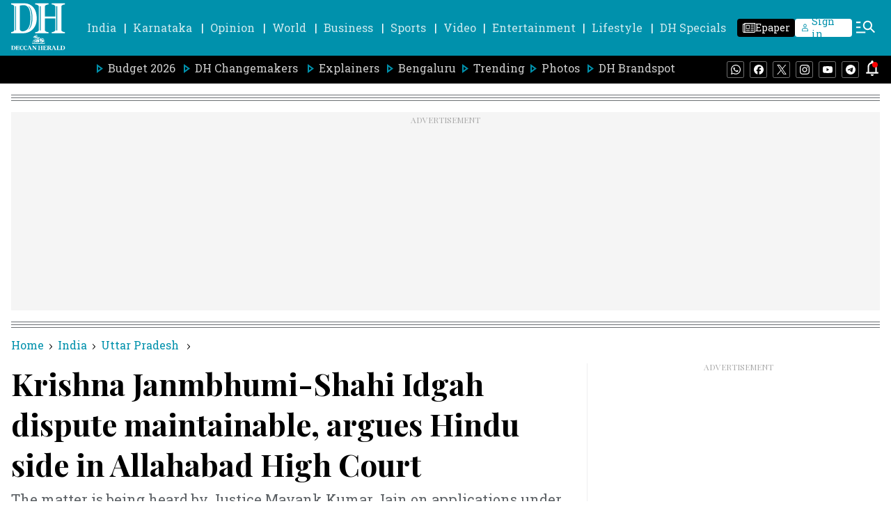

--- FILE ---
content_type: text/html; charset=utf-8
request_url: https://www.google.com/recaptcha/api2/aframe
body_size: 266
content:
<!DOCTYPE HTML><html><head><meta http-equiv="content-type" content="text/html; charset=UTF-8"></head><body><script nonce="MtKfxAzgkcz8N_il6meUEg">/** Anti-fraud and anti-abuse applications only. See google.com/recaptcha */ try{var clients={'sodar':'https://pagead2.googlesyndication.com/pagead/sodar?'};window.addEventListener("message",function(a){try{if(a.source===window.parent){var b=JSON.parse(a.data);var c=clients[b['id']];if(c){var d=document.createElement('img');d.src=c+b['params']+'&rc='+(localStorage.getItem("rc::a")?sessionStorage.getItem("rc::b"):"");window.document.body.appendChild(d);sessionStorage.setItem("rc::e",parseInt(sessionStorage.getItem("rc::e")||0)+1);localStorage.setItem("rc::h",'1769030385879');}}}catch(b){}});window.parent.postMessage("_grecaptcha_ready", "*");}catch(b){}</script></body></html>

--- FILE ---
content_type: application/javascript; charset=utf-8
request_url: https://fundingchoicesmessages.google.com/f/AGSKWxXtpFClnf2W8uAXYjmy2babQRqY47riAfrhS9j7OujmkG4s1M8e-z7zTwwH_nxsbvyYAg9sadigEH9HKeAuDJLeca2bYOixVL1ipyBqcqJjtEADbU_4BcTgR6lDvvdAqYsWpX1sYmyQv4S3-sS1y4binWNqkGnU8fySKyT0HSEsUUgH1_pQrpymbdUg/_/partner_ads_/ad_300250./leaderboardad./ad.min./bottom728.html
body_size: -1291
content:
window['c288eb2a-dd84-4381-863a-ee896590d1fb'] = true;

--- FILE ---
content_type: text/javascript; charset=utf-8
request_url: https://comment.deccanherald.com/api/story/count.js?callback=CoralCount.setCount&id=8cb73d33-853a-4eb2-bd37-8ad42081c8e1&ref=aHR0cHM6Ly93d3cuZGVjY2FuaGVyYWxkLmNvbS9pbmRpYS91dHRhci1wcmFkZXNoL2tyaXNobmEtamFubWJodW1pLXNoYWhpLWlkZ2FoLWRpc3B1dGUtbWFpbnRhaW5hYmxlLWFyZ3Vlcy1oaW5kdS1zaWRlLWluLWFsbGFoYWJhZC1oaWdoLWNvdXJ0LTI5ODEzMzI%3D&url=https%3A%2F%2Fwww.deccanherald.com%2Findia%2Futtar-pradesh%2Fkrishna-janmbhumi-shahi-idgah-dispute-maintainable-argues-hindu-side-in-allahabad-high-court-2981332
body_size: 314
content:
/**/ typeof CoralCount.setCount === 'function' && CoralCount.setCount({"ref":"aHR0cHM6Ly93d3cuZGVjY2FuaGVyYWxkLmNvbS9pbmRpYS91dHRhci1wcmFkZXNoL2tyaXNobmEtamFubWJodW1pLXNoYWhpLWlkZ2FoLWRpc3B1dGUtbWFpbnRhaW5hYmxlLWFyZ3Vlcy1oaW5kdS1zaWRlLWluLWFsbGFoYWJhZC1oaWdoLWNvdXJ0LTI5ODEzMzI=","countHtml":"<span class=\"coral-count-number\">COMMENT_COUNT</span>","textHtml":"<span class=\"coral-count-text\">Comments</span>","count":0,"id":null});